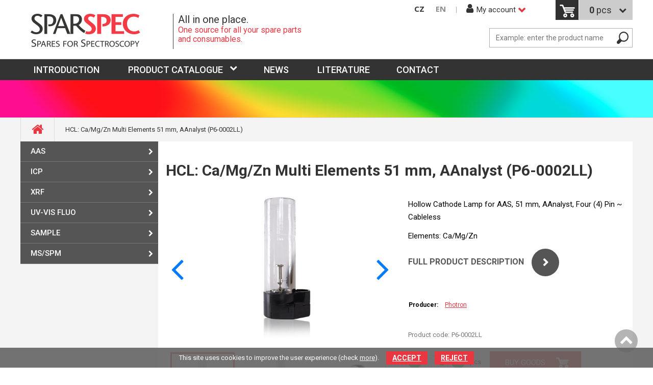

--- FILE ---
content_type: text/html; charset=utf-8
request_url: https://www.sparspec.com/eshop/hcl-ca-mg-zn-multi-elements-51-mm-aanalyst-0-1801
body_size: 13264
content:
<!DOCTYPE html>
<html lang="en" xmlns="http://www.w3.org/1999/xhtml" class="">

<head>
<meta charset="utf-8">
<meta http-equiv="X-UA-Compatible" content="IE=edge">
<meta name="viewport" content="width=device-width, initial-scale=1.0, user-scalable=0, minimal-ui">
<meta name="robots" content="index, follow">
<meta name="author" content="Poski.com s.r.o.">
<meta name="keywords" content="">
<meta name="description" content="RMI - Náhradní díly a spotřební materiál">
<meta property="og:site_name" content="RMI">
<meta property="og:image" content="https://www.sparspec.com/data/storage/thumbs/1600x1600-scaleorsmaller-ke/images/p686ll-1.jpg">
<link rel="canonical" href="https://www.sparspec.com/eshop/hcl-ca-mg-zn-multi-elements-51-mm-aanalyst-p6-0002ll-0-1801" />
<title>HCL: Ca/Mg/Zn Multi Elements 51 mm, AAnalyst (P6-0002LL) | Náhradní díly a spotřební materiál</title>

<script>var PQ = {"clPATH":"\/"};</script><script>
window.i18n = window.i18n || {}; var i18npart = {"search-ajax-url":"search\/ajax","search-ajax-empty":"Search term not found","cookies-show-table":"show table","cookies-hide-table":"hide table"}; for (var w in i18npart) { window.i18n[w] = i18npart[w]; };
</script><link rel="stylesheet" type="text/css" href="/data/cache/pminify/1769676970-0caf8830417d2acb60f522dc2fd65b74db40525c.css" />
<script src="/data/cache/pminify/1769676970-0b2589c92dcf150eda22a7b2e0b328f10c3a2bb6.js"></script>
<script src="/data/cache/pminify/1769676970-23b362464a8ac5f3db76cacdd1567edb6c73defd.js"></script>


<!--[if lte IE 8]>
<script type="text/javascript" src="/assets/js/warning.js"></script>
<![endif]-->
</head>

<body class="location_product_getDetail locale_en domain_sparspec_com clevero-two-column-left">
<div class="viewport-bcg-cropper">
	
	<div id="content-holder">
		<header class="web-header-1">
    <div class="top-header">
        <div class="inner">
            <div class="inline">
            	<a href="/" title="Přejít na hlavní stránku rmi.cz" class="logo-holder-top"><img src="/assets/images/rmi-logo.png" alt="RMI Logo" /></a>
            	<div class="logo-desc">
            		<div class="top-title">All in one place.</div>
            		<div class="bottom-title">One source for all your spare parts <br>and consumables.</div>
            	</div>
                <!-- HMB MENU BTN -->
                <!-- <div id="hmb-menu-1" class="JS-hmb-menu hmb-menu-1">
                    <span></span>
                    <span></span>
                    <span></span>
                </div>
                WEB MENU
                <nav id="main-web-nav" class="web-nav-1" itemscope itemtype="http://www.schema.org/SiteNavigationElement">
                    <ul>
                        <li><a itemprop="discussionUrl" href="/" title="" ><span itemprop="headline">Úvod</span></a></li>
                        <li><a itemprop="discussionUrl" href="/literature" title="Literature" ><span itemprop="headline">Literature</span></a></li><li><a itemprop="discussionUrl" href="/contact" title="Contact" ><span itemprop="headline">Contact</span></a></li>                    </ul>
                </nav> -->
                <!-- RIGHT PANEL -->
                <div class="top-header-right-panel">
                		<div class="lang-switch-easy">
		<a href="http://www.sparspec.cz/" title="Česky" class="">CZ</a><a href="http://www.sparspec.com/" title="English" class="active">EN</a>	</div>
                    	<div class="login-1 js-opt-login">
		<div class="login-btn-1"><i class="fa fa-user" aria-hidden="true"></i><span>My account</span></div>
			<div class="holder-options">
				<form method="post" action="/user/login">
					<input type="hidden" name="__form_submitted_webUser/login" value="1">
					<table class="login-form-table">
						<tr>
							<td>E-mail:</td>
							<td><input class="zmena" type="email" name="id" /></td>
						</tr>
						<tr>
							<td>password:</td>
							<td><input type="password" name="password" /></td>
						</tr>
						<tr>
							<td colspan="2"><button type="submit" class="chev-right">Login</button></td>
						</tr>
					</table>
				</form>
				<a href="/user/password-recovery" title="" class="forget-pass">Forget the password?</a>
				<div class="col-md-12 inline">
					<span class="col col-md-6 btn-lab">Do not have an account?</span>
					<a href="/user/register" class="col btn-reg chev-right"><span>Register</span></a>
				</div>
			</div>
	</div>
					<div class="cart-1">
			<a href="/shopping-cart" title="Přejít do košíku" rel="nofollow">
		    	<div class="cart-icon">
		        	<span class="cart-icon-svg"></span>
		        			            <span class="count-text"><span class="cislo-cart">0</span> pcs</span>		        </div>
		    </a>
		</div>
	
                                        <div class="search-holder-top">
	                    <form method="get" action="/search" class="search-1 js-top-search">
	                        <div class="seatch-label">
	                            <input type="text" name="q" placeholder="Example: enter the product name" value="" class="searchInput" autocomplete="off" />
	                            <button type="submit" class="submit search-sub"></button>
	                        </div>

	                        <ul id="whisper" style="display: none;" class="js-searcher search-ajax-result">
	                            <li><div class="no-results">There are no results to display.</div></li>
	                        </ul>
	                    </form>
	                </div>
	                                </div>
            </div>
        </div>
    </div>
</header>

<nav class="combinate-nav">
    <div class="respo-nav-btn">
        <span></span>
        <span></span>
        <span></span>
    </div>
	<ul>
		<li><a itemprop="discussionUrl" href="/" title="" ><span itemprop="headline">Introduction</span></a>
            <!-- toto jsou subkategorie TODO TUTUTUT -->
            
            
            
            <!-- toto jsou subkategorie TODO TUTUTUT -->
        </li>
        <li class="js-menu-category"><a href="javascript:" title="" class="catalog">Product catalogue</a><span class="JS-mobile-icon"></span>
            <div class="fixed_place_nav js-menu-category-inner">
                <ul>
                    
			
<li class="">
			<span class="thumbnail"><a href="/catalog/aas-43" title="AAS" class="not-new-window"><img src="/data/storage/thumbs/50x50-scale/images/aas_savantaa.jpg" alt="AAS" title="AAS" /></a></span>		<a href="/catalog/aas-43" title="AAS">
		<span><span>AAS</span></span>	</a>
			<span class="JS-mobile-icon"></span>
		<ul class="sub-category">
							
<li class="">
		<a href="/catalog/agilent-varian-45" title="Agilent (Varian)">
		Agilent (Varian)	</a>
	</li>
							
<li class="">
		<a href="/catalog/gbc-1" title="GBC">
		GBC	</a>
	</li>
							
<li class="">
		<a href="/catalog/perkin-elmer-61" title="Perkin Elmer">
		Perkin Elmer	</a>
	</li>
							
<li class="">
		<a href="/catalog/shimadzu-30" title="Shimadzu">
		Shimadzu	</a>
	</li>
							
<li class="">
		<a href="/catalog/thermo-electron-unicam-39" title="Thermo Electron (Unicam)">
		Thermo Electron (Unicam)	</a>
	</li>
							
<li class="">
		<a href="/catalog/analytik-jena-18" title="Analytik Jena">
		Analytik Jena	</a>
	</li>
							
<li class="">
		<a href="/catalog/standard-solutions-and-rm-reference-materials-497" title="Standard solutions and RM (reference materials)">
		Standards	</a>
	</li>
					</ul>
	</li>
			
<li class="">
			<span class="thumbnail"><a href="/catalog/icp-66" title="ICP" class="not-new-window"><img src="/data/storage/thumbs/50x50-scale/images/icp-ms_optimass_9600.jpg" alt="ICP" title="ICP" /></a></span>		<a href="/catalog/icp-66" title="ICP">
		<span><span>ICP</span></span>	</a>
			<span class="JS-mobile-icon"></span>
		<ul class="sub-category">
							
<li class="">
		<a href="/catalog/agilent-3" title="Agilent">
		Agilent	</a>
	</li>
							
<li class="">
		<a href="/catalog/thermo-51" title="Thermo">
		Thermo	</a>
	</li>
							
<li class="">
		<a href="/catalog/spectro-49" title="Spectro">
		Spectro	</a>
	</li>
							
<li class="">
		<a href="/catalog/perkin-elmer-17" title="Perkin Elmer">
		Perkin Elmer	</a>
	</li>
							
<li class="">
		<a href="/catalog/shimadzu-64" title="Shimadzu">
		Shimadzu	</a>
	</li>
							
<li class="">
		<a href="/catalog/teledyne-leeman-38" title="Teledyne Leeman">
		Teledyne Leeman	</a>
	</li>
							
<li class="">
		<a href="/catalog/horiba-jobin-yvone-69" title="Horiba (Jobin Yvone)">
		Horiba (Jobin Yvone)	</a>
	</li>
							
<li class="">
		<a href="/catalog/gbc-44" title="GBC">
		GBC	</a>
	</li>
							
<li class="">
		<a href="/catalog/analytik-jena-bruker-varian-46" title="Analytik Jena (Bruker, Varian)">
		Analytik Jena (Bruker, Varian)	</a>
	</li>
							
<li class="">
		<a href="/catalog/pvc-pump-tubes-701" title="PVC Pump Tubes">
		Peristaltic Pump Tubing	</a>
	</li>
							
<li class="">
		<a href="/catalog/standard-solutions-and-rm-reference-materials-478" title="Standard solutions and RM (reference materials)">
		Standards	</a>
	</li>
							
<li class="">
		<a href="/catalog/special-application-726" title="Special Application">
		Special Application	</a>
	</li>
							
<li class="">
		<a href="/catalog/cetac-automation-nebulizers-and-laser-ablation-735" title="CETAC Automation, Nebulizers and Laser Ablation">
		Application CETAC	</a>
	</li>
					</ul>
	</li>
			
<li class="">
			<span class="thumbnail"><a href="/catalog/xrf-13" title="XRF" class="not-new-window"><img src="/data/storage/thumbs/50x50-scale/images/xrf_elvax-2.png" alt="XRF" title="XRF" /></a></span>		<a href="/catalog/xrf-13" title="XRF">
		<span><span>XRF</span></span>	</a>
			<span class="JS-mobile-icon"></span>
		<ul class="sub-category">
							
<li class="">
		<a href="/catalog/xrf-thin-films-58" title="XRF Thin Films">
		XRF Thin Films	</a>
	</li>
							
<li class="">
		<a href="/catalog/xrf-cells-59" title="XRF Cells">
		XRF Cells	</a>
	</li>
							
<li class="">
		<a href="/catalog/fusion-20" title="Fusion">
		Fusion	</a>
	</li>
							
<li class="">
		<a href="/catalog/pressing-14" title="Pressing">
		Pressing	</a>
	</li>
							
<li class="">
		<a href="/catalog/standard-solutions-and-rm-reference-materials-859" title="Standard solutions and RM (reference materials)">
		Standard solutions and RM (reference materials)	</a>
	</li>
					</ul>
	</li>
			
<li class="">
			<span class="thumbnail"><a href="/catalog/uv-vis-fluo-7" title="UV-VIS FLUO" class="not-new-window"><img src="/data/storage/thumbs/50x50-scale/images/uv-vis_black-comet.jpg" alt="UV-VIS FLUO" title="UV-VIS FLUO" /></a></span>		<a href="/catalog/uv-vis-fluo-7" title="UV-VIS FLUO">
		<span><span>UV-VIS FLUO</span></span>	</a>
			<span class="JS-mobile-icon"></span>
		<ul class="sub-category">
							
<li class="">
		<a href="/catalog/hplc-detectors-831" title="HPLC DETECTORS">
		HPLC DETECTORS	</a>
	</li>
							
<li class="">
		<a href="/catalog/lamps-for-uv-vis-spectrophotometers-12" title="Lamps for UV/VIS spectrophotometers">
		Lamps for UV/VIS spectrophotometers	</a>
	</li>
							
<li class="">
		<a href="/catalog/sample-cells-667" title="Sample Cells">
		Sample Cells	</a>
	</li>
					</ul>
	</li>
			
<li class="">
			<span class="thumbnail"><a href="/catalog/sample-48" title="SAMPLE" class="not-new-window"><img src="/data/storage/thumbs/50x50-scale/images/priprava_speedwave.jpg" alt="SAMPLE" title="SAMPLE" /></a></span>		<a href="/catalog/sample-48" title="SAMPLE">
		<span><span>SAMPLE</span></span>	</a>
			<span class="JS-mobile-icon"></span>
		<ul class="sub-category">
							
<li class="">
		<a href="/catalog/open-digestion-8" title="Open digestion">
		Open digestion	</a>
	</li>
							
<li class="">
		<a href="/catalog/microwave-digestion-67" title="Microwave digestion">
		Microwave digestion	</a>
	</li>
							
<li class="">
		<a href="/catalog/high-pressure-digestion-6" title="High pressure digestion">
		High pressure digestion	</a>
	</li>
							
<li class="">
		<a href="/catalog/high-pressure-reactors-1106" title="High Pressure Reactors">
		High Pressure Reactors	</a>
	</li>
							
<li class="">
		<a href="/catalog/fusion-70" title="Fusion">
		Fusion	</a>
	</li>
							
<li class="">
		<a href="/catalog/pressing-4" title="Pressing">
		Pressing	</a>
	</li>
							
<li class="">
		<a href="/catalog/milling-and-homogenization-42" title="Milling and Homogenization">
		Milling and Homogenization	</a>
	</li>
							
<li class="">
		<a href="/catalog/spex-sampleprep-graphite-crucibles-1094" title="SPEX SamplePrep Graphite Crucibles">
		Graphite Crucibles	</a>
	</li>
					</ul>
	</li>
			
<li class="">
			<span class="thumbnail"><a href="/catalog/ms-spm-53" title="MS/SPM" class="not-new-window"><img src="/data/storage/thumbs/50x50-scale/images/kategorie/pristroj-agilent-5973-ms.png" alt="MS/SPM" title="MS/SPM" /></a></span>		<a href="/catalog/ms-spm-53" title="MS/SPM">
		<span><span>MS/SPM</span></span>	</a>
			<span class="JS-mobile-icon"></span>
		<ul class="sub-category">
							
<li class="">
		<a href="/catalog/accessories-for-mass-spectrometers-1091" title="Accessories for Mass Spectrometers">
		Accessories for MS	</a>
	</li>
							
<li class="">
		<a href="/catalog/afm-probes-29" title="AFM Probes">
		AFM Probes	</a>
	</li>
							
<li class="">
		<a href="/catalog/substrates-57" title="Substrates">
		Substrates	</a>
	</li>
							
<li class="">
		<a href="/catalog/snom-55" title="SNOM">
		SNOM	</a>
	</li>
							
<li class="">
		<a href="/catalog/calibration-40" title="Calibration">
		Calibration	</a>
	</li>
							
<li class="">
		<a href="/catalog/ters-11" title="TERS">
		TERS	</a>
	</li>
							
<li class="">
		<a href="/catalog/raman-33" title="RAMAN">
		RAMAN	</a>
	</li>
					</ul>
	</li>
	                </ul>
            </div>
        </li>
        <li><a itemprop="discussionUrl" href="/news" title="" ><span itemprop="headline">News</span></a></li>
        <li ><a href="/literature">Literature</a><span class="oteviratko"><i class="fa fa-chevron-down" aria-hidden="true"></i></span><ul class="subcategory2"><li class=""><a href="/literature/analytical-news" class="link-category ">Analytical News</a></li><li class=""><a href="/literature/icp-glass-expansion" class="link-category ">ICP: Glass Expansion</a><span class="oteviratko"><i class="fa fa-chevron-down" aria-hidden="true"></i></span><ul class="subcategory2"><li class=""><a href="/literature/icp-glass-expansion/glass-expansion-catalogue" class="link-category ">Glass Expansion catalogue</a></li><li class=""><a href="/literature/icp-glass-expansion/glass-expansion-newsletter" class="link-category ">Glass Expansion Newsletter</a></li><li class=""><a href="/literature/icp-glass-expansion/product-selection-guide" class="link-category ">Product Selection Guide</a></li><li class=""><a href="/literature/icp-glass-expansion/product-flyers" class="link-category ">Product Flyers</a></li><li class=""><a href="/literature/icp-glass-expansion/application-notes" class="link-category ">Application Notes</a></li><li class=""><a href="/literature/icp-glass-expansion/tips-and-tricks" class="link-category ">Tips and Tricks</a></li></ul></li></ul></li><li ><a href="/contact">Contact</a></li>        
	</ul>
</nav>

<div class="web-header-content">
        <div class="inner">
	     </div>
</div>

					<div class="row breadcrumb">
				<div class="inner">
					<ul class="breadcrumb">
						<li><a class="breadcrumbs-home" href="/"><i class="fa fa-home" aria-hidden="true"></i><span class="hidden">Home</span></a></li><li><span class="level0 first last">HCL: Ca/Mg/Zn Multi Elements 51 mm, AAnalyst (P6-0002LL)</span></li>					</ul>
				</div>
			</div>
				<div class="row">
			<div class="inner ">
				
																										
<div class="module_action module_product action_getDetail">

</div>
<div class="col-md-12 inline">
<div class="left-frame">
	
<nav class="left-nav-2">
	<div class="js-left-nav-opener left-nav-opener">
		<span>Kategorie</span><i class="fa fa-chevron-down" aria-hidden="true"></i>
	</div>
    <ul>
			
<li class="">
	<!--<span class="js-opener-left"><i class="fa fa-chevron-right" aria-hidden="true"></i></span>-->
	<a href="/catalog/aas-43" title="AAS">
		AAS	</a>
			<span class="opener"><i class="fa fa-chevron-right" aria-hidden="true"></i></span>
		<ul class="sub-category">
							
<li class="">
	<!--<span class="js-opener-left"><i class="fa fa-chevron-right" aria-hidden="true"></i></span>-->
	<a href="/catalog/agilent-varian-45" title="Agilent (Varian)">
		Agilent (Varian)	</a>
			<span class="opener"><i class="fa fa-chevron-right" aria-hidden="true"></i></span>
		<ul class="sub-category">
							
<li class="">
	<!--<span class="js-opener-left"><i class="fa fa-chevron-right" aria-hidden="true"></i></span>-->
	<a href="/catalog/hollow-cathode-lamps-73" title="Hollow cathode lamps">
		Hollow cathode lamps	</a>
	</li>
							
<li class="">
	<!--<span class="js-opener-left"><i class="fa fa-chevron-right" aria-hidden="true"></i></span>-->
	<a href="/catalog/superlamps-74" title="Superlamps">
		Superlamps	</a>
	</li>
							
<li class="">
	<!--<span class="js-opener-left"><i class="fa fa-chevron-right" aria-hidden="true"></i></span>-->
	<a href="/catalog/hydrides-hg-79" title="Hydrides, Hg">
		Hydrides, Hg	</a>
	</li>
							
<li class="">
	<!--<span class="js-opener-left"><i class="fa fa-chevron-right" aria-hidden="true"></i></span>-->
	<a href="/catalog/deuterium-lamps-75" title="Deuterium Lamps">
		Deuterium Lamps	</a>
	</li>
							
<li class="">
	<!--<span class="js-opener-left"><i class="fa fa-chevron-right" aria-hidden="true"></i></span>-->
	<a href="/catalog/graphite-parts-76" title="Graphite parts">
		Graphite parts	</a>
	</li>
							
<li class="">
	<!--<span class="js-opener-left"><i class="fa fa-chevron-right" aria-hidden="true"></i></span>-->
	<a href="/catalog/accessories-693" title="Accessories">
		Accessories	</a>
	</li>
					</ul>
	</li>
							
<li class="">
	<!--<span class="js-opener-left"><i class="fa fa-chevron-right" aria-hidden="true"></i></span>-->
	<a href="/catalog/gbc-1" title="GBC">
		GBC	</a>
			<span class="opener"><i class="fa fa-chevron-right" aria-hidden="true"></i></span>
		<ul class="sub-category">
							
<li class="">
	<!--<span class="js-opener-left"><i class="fa fa-chevron-right" aria-hidden="true"></i></span>-->
	<a href="/catalog/hollow-cathode-lamps-84" title="Hollow cathode lamps">
		Hollow cathode lamps	</a>
	</li>
							
<li class="">
	<!--<span class="js-opener-left"><i class="fa fa-chevron-right" aria-hidden="true"></i></span>-->
	<a href="/catalog/superlamps-85" title="Superlamps">
		Superlamps	</a>
	</li>
							
<li class="">
	<!--<span class="js-opener-left"><i class="fa fa-chevron-right" aria-hidden="true"></i></span>-->
	<a href="/catalog/deuterium-lamps-86" title="Deuterium Lamps">
		Deuterium Lamps	</a>
	</li>
							
<li class="">
	<!--<span class="js-opener-left"><i class="fa fa-chevron-right" aria-hidden="true"></i></span>-->
	<a href="/catalog/graphite-parts-87" title="Graphite parts">
		Graphite parts	</a>
	</li>
							
<li class="">
	<!--<span class="js-opener-left"><i class="fa fa-chevron-right" aria-hidden="true"></i></span>-->
	<a href="/catalog/hydrides-hg-90" title="Hydrides, Hg">
		Hydrides, Hg	</a>
	</li>
							
<li class="">
	<!--<span class="js-opener-left"><i class="fa fa-chevron-right" aria-hidden="true"></i></span>-->
	<a href="/catalog/accessories-692" title="Accessories">
		Accessories	</a>
	</li>
					</ul>
	</li>
							
<li class="">
	<!--<span class="js-opener-left"><i class="fa fa-chevron-right" aria-hidden="true"></i></span>-->
	<a href="/catalog/perkin-elmer-61" title="Perkin Elmer">
		Perkin Elmer	</a>
			<span class="opener"><i class="fa fa-chevron-right" aria-hidden="true"></i></span>
		<ul class="sub-category">
							
<li class="">
	<!--<span class="js-opener-left"><i class="fa fa-chevron-right" aria-hidden="true"></i></span>-->
	<a href="/catalog/hcl-27" title="HCL">
		HCL	</a>
	</li>
							
<li class="">
	<!--<span class="js-opener-left"><i class="fa fa-chevron-right" aria-hidden="true"></i></span>-->
	<a href="/catalog/superlamps-37" title="Superlamps">
		Superlamps	</a>
	</li>
							
<li class="">
	<!--<span class="js-opener-left"><i class="fa fa-chevron-right" aria-hidden="true"></i></span>-->
	<a href="/catalog/d2e-63" title="D2E">
		D2E	</a>
	</li>
							
<li class="">
	<!--<span class="js-opener-left"><i class="fa fa-chevron-right" aria-hidden="true"></i></span>-->
	<a href="/catalog/graphite-parts-68" title="Graphite parts">
		Graphite parts	</a>
	</li>
							
<li class="">
	<!--<span class="js-opener-left"><i class="fa fa-chevron-right" aria-hidden="true"></i></span>-->
	<a href="/catalog/accessories-697" title="Accessories">
		Accessories	</a>
	</li>
					</ul>
	</li>
							
<li class="">
	<!--<span class="js-opener-left"><i class="fa fa-chevron-right" aria-hidden="true"></i></span>-->
	<a href="/catalog/shimadzu-30" title="Shimadzu">
		Shimadzu	</a>
			<span class="opener"><i class="fa fa-chevron-right" aria-hidden="true"></i></span>
		<ul class="sub-category">
							
<li class="">
	<!--<span class="js-opener-left"><i class="fa fa-chevron-right" aria-hidden="true"></i></span>-->
	<a href="/catalog/hcl-117" title="HCL">
		HCL	</a>
	</li>
							
<li class="">
	<!--<span class="js-opener-left"><i class="fa fa-chevron-right" aria-hidden="true"></i></span>-->
	<a href="/catalog/superlamps-118" title="Superlamps">
		Superlamps	</a>
	</li>
							
<li class="">
	<!--<span class="js-opener-left"><i class="fa fa-chevron-right" aria-hidden="true"></i></span>-->
	<a href="/catalog/deuterium-lamps-119" title="Deuterium Lamps">
		Deuterium Lamps	</a>
	</li>
							
<li class="">
	<!--<span class="js-opener-left"><i class="fa fa-chevron-right" aria-hidden="true"></i></span>-->
	<a href="/catalog/graphite-parts-121" title="Graphite parts">
		Graphite parts	</a>
	</li>
							
<li class="">
	<!--<span class="js-opener-left"><i class="fa fa-chevron-right" aria-hidden="true"></i></span>-->
	<a href="/catalog/accessories-695" title="Accessories">
		Accessories	</a>
	</li>
					</ul>
	</li>
							
<li class="">
	<!--<span class="js-opener-left"><i class="fa fa-chevron-right" aria-hidden="true"></i></span>-->
	<a href="/catalog/thermo-electron-unicam-39" title="Thermo Electron (Unicam)">
		Thermo Electron (Unicam)	</a>
			<span class="opener"><i class="fa fa-chevron-right" aria-hidden="true"></i></span>
		<ul class="sub-category">
							
<li class="">
	<!--<span class="js-opener-left"><i class="fa fa-chevron-right" aria-hidden="true"></i></span>-->
	<a href="/catalog/hcl-95" title="HCL">
		HCL	</a>
	</li>
							
<li class="">
	<!--<span class="js-opener-left"><i class="fa fa-chevron-right" aria-hidden="true"></i></span>-->
	<a href="/catalog/superlamps-96" title="Superlamps">
		Superlamps	</a>
	</li>
							
<li class="">
	<!--<span class="js-opener-left"><i class="fa fa-chevron-right" aria-hidden="true"></i></span>-->
	<a href="/catalog/deuterium-lamps-97" title="Deuterium Lamps">
		Deuterium Lamps	</a>
	</li>
							
<li class="">
	<!--<span class="js-opener-left"><i class="fa fa-chevron-right" aria-hidden="true"></i></span>-->
	<a href="/catalog/graphite-parts-98" title="Graphite parts">
		Graphite parts	</a>
	</li>
							
<li class="">
	<!--<span class="js-opener-left"><i class="fa fa-chevron-right" aria-hidden="true"></i></span>-->
	<a href="/catalog/accessories-694" title="Accessories">
		Accessories	</a>
	</li>
					</ul>
	</li>
							
<li class="">
	<!--<span class="js-opener-left"><i class="fa fa-chevron-right" aria-hidden="true"></i></span>-->
	<a href="/catalog/analytik-jena-18" title="Analytik Jena">
		Analytik Jena	</a>
			<span class="opener"><i class="fa fa-chevron-right" aria-hidden="true"></i></span>
		<ul class="sub-category">
							
<li class="">
	<!--<span class="js-opener-left"><i class="fa fa-chevron-right" aria-hidden="true"></i></span>-->
	<a href="/catalog/hcl-106" title="HCL">
		HCL	</a>
	</li>
							
<li class="">
	<!--<span class="js-opener-left"><i class="fa fa-chevron-right" aria-hidden="true"></i></span>-->
	<a href="/catalog/superlamps-107" title="Superlamps">
		Superlamps	</a>
	</li>
							
<li class="">
	<!--<span class="js-opener-left"><i class="fa fa-chevron-right" aria-hidden="true"></i></span>-->
	<a href="/catalog/deuterium-lamps-108" title="Deuterium Lamps">
		Deuterium Lamps	</a>
	</li>
							
<li class="">
	<!--<span class="js-opener-left"><i class="fa fa-chevron-right" aria-hidden="true"></i></span>-->
	<a href="/catalog/accessories-696" title="Accessories">
		Accessories	</a>
	</li>
					</ul>
	</li>
							
<li class="">
	<!--<span class="js-opener-left"><i class="fa fa-chevron-right" aria-hidden="true"></i></span>-->
	<a href="/catalog/standard-solutions-and-rm-reference-materials-497" title="Standard solutions and RM (reference materials)">
		Standard solutions and RM (reference materials)	</a>
			<span class="opener"><i class="fa fa-chevron-right" aria-hidden="true"></i></span>
		<ul class="sub-category">
							
<li class="">
	<!--<span class="js-opener-left"><i class="fa fa-chevron-right" aria-hidden="true"></i></span>-->
	<a href="/catalog/single-element-standards-498" title="Single element standards">
		Single element standards	</a>
	</li>
							
<li class="">
	<!--<span class="js-opener-left"><i class="fa fa-chevron-right" aria-hidden="true"></i></span>-->
	<a href="/catalog/multielement-standards-698" title="Multielement standards">
		Multielement standards	</a>
	</li>
							
<li class="">
	<!--<span class="js-opener-left"><i class="fa fa-chevron-right" aria-hidden="true"></i></span>-->
	<a href="/catalog/matrix-modifiers-ionization-buffers-and-releasing-agents-727" title="Matrix Modifiers, Ionization Buffers and Releasing Agents">
		Matrix Modifiers, Ionization Buffers and Releasing Agents	</a>
	</li>
							
<li class="">
	<!--<span class="js-opener-left"><i class="fa fa-chevron-right" aria-hidden="true"></i></span>-->
	<a href="/catalog/enviromat-and-agromat-724" title="EnviroMAT and AgroMAT">
		EnviroMAT and AgroMAT	</a>
	</li>
							
<li class="">
	<!--<span class="js-opener-left"><i class="fa fa-chevron-right" aria-hidden="true"></i></span>-->
	<a href="/catalog/metallo-organic-calibration-standards-conostan-699" title="Metallo-Organic Calibration Standards CONOSTAN®">
		Metallo-Organic Calibration Standards CONOSTAN®	</a>
	</li>
					</ul>
	</li>
					</ul>
	</li>
			
<li class="">
	<!--<span class="js-opener-left"><i class="fa fa-chevron-right" aria-hidden="true"></i></span>-->
	<a href="/catalog/icp-66" title="ICP">
		ICP	</a>
			<span class="opener"><i class="fa fa-chevron-right" aria-hidden="true"></i></span>
		<ul class="sub-category">
							
<li class="">
	<!--<span class="js-opener-left"><i class="fa fa-chevron-right" aria-hidden="true"></i></span>-->
	<a href="/catalog/agilent-3" title="Agilent">
		Agilent	</a>
			<span class="opener"><i class="fa fa-chevron-right" aria-hidden="true"></i></span>
		<ul class="sub-category">
							
<li class="">
	<!--<span class="js-opener-left"><i class="fa fa-chevron-right" aria-hidden="true"></i></span>-->
	<a href="/catalog/agilent-icp-ms-8900-518" title="Agilent ICP-MS: 8900">
		Agilent ICP-MS: 8900	</a>
	</li>
							
<li class="">
	<!--<span class="js-opener-left"><i class="fa fa-chevron-right" aria-hidden="true"></i></span>-->
	<a href="/catalog/agilent-icp-ms-7900-502" title="Agilent ICP-MS: 7900">
		Agilent ICP-MS: 7900	</a>
	</li>
							
<li class="">
	<!--<span class="js-opener-left"><i class="fa fa-chevron-right" aria-hidden="true"></i></span>-->
	<a href="/catalog/agilent-icp-ms-7800-7850-526" title="Agilent ICP-MS: 7800/7850">
		Agilent ICP-MS: 7800/7850	</a>
	</li>
							
<li class="">
	<!--<span class="js-opener-left"><i class="fa fa-chevron-right" aria-hidden="true"></i></span>-->
	<a href="/catalog/agilent-icp-ms-7700-8800-541" title="Agilent ICP-MS: 7700/8800">
		Agilent ICP-MS: 7700/8800	</a>
	</li>
							
<li class="">
	<!--<span class="js-opener-left"><i class="fa fa-chevron-right" aria-hidden="true"></i></span>-->
	<a href="/catalog/agilent-icp-ms-7500-728" title="Agilent ICP-MS: 7500">
		Agilent ICP-MS: 7500	</a>
	</li>
							
<li class="">
	<!--<span class="js-opener-left"><i class="fa fa-chevron-right" aria-hidden="true"></i></span>-->
	<a href="/catalog/agilent-icp-oes-5100-5110-5800-5900-542" title="Agilent ICP-OES: 5100/5110/5800/5900">
		Agilent ICP-OES: 5100/5110/5800/5900	</a>
	</li>
							
<li class="">
	<!--<span class="js-opener-left"><i class="fa fa-chevron-right" aria-hidden="true"></i></span>-->
	<a href="/catalog/agilent-icp-ms-4500-733" title="Agilent ICP-MS: 4500">
		Agilent ICP-MS: 4500	</a>
	</li>
							
<li class="">
	<!--<span class="js-opener-left"><i class="fa fa-chevron-right" aria-hidden="true"></i></span>-->
	<a href="/catalog/agilent-icp-oes-700-es-series-axial-vista-axial-549" title="Agilent ICP-OES: 700-ES Series Axial, Vista Axial">
		Agilent ICP-OES: 700-ES Series Axial, Vista Axial	</a>
	</li>
							
<li class="">
	<!--<span class="js-opener-left"><i class="fa fa-chevron-right" aria-hidden="true"></i></span>-->
	<a href="/catalog/agilent-icp-oes-700-es-series-radial-vista-radial-556" title="Agilent ICP-OES: 700-ES Series Radial, Vista Radial">
		Agilent ICP-OES: 700-ES Series Radial, Vista Radial	</a>
	</li>
							
<li class="">
	<!--<span class="js-opener-left"><i class="fa fa-chevron-right" aria-hidden="true"></i></span>-->
	<a href="/catalog/agilent-mp-aes-4100-4200-787" title="Agilent MP-AES: 4100, 4200">
		Agilent MP-AES: 4100, 4200	</a>
	</li>
					</ul>
	</li>
							
<li class="">
	<!--<span class="js-opener-left"><i class="fa fa-chevron-right" aria-hidden="true"></i></span>-->
	<a href="/catalog/thermo-51" title="Thermo">
		Thermo	</a>
			<span class="opener"><i class="fa fa-chevron-right" aria-hidden="true"></i></span>
		<ul class="sub-category">
							
<li class="">
	<!--<span class="js-opener-left"><i class="fa fa-chevron-right" aria-hidden="true"></i></span>-->
	<a href="/catalog/thermo-icp-ms-x-series-676" title="Thermo ICP-MS: X Series">
		Thermo ICP-MS: X Series	</a>
	</li>
							
<li class="">
	<!--<span class="js-opener-left"><i class="fa fa-chevron-right" aria-hidden="true"></i></span>-->
	<a href="/catalog/thermo-icp-ms-q-rq-tq-615" title="Thermo ICP-MS: Q/RQ/TQ">
		Thermo ICP-MS: Q/RQ/TQ	</a>
	</li>
							
<li class="">
	<!--<span class="js-opener-left"><i class="fa fa-chevron-right" aria-hidden="true"></i></span>-->
	<a href="/catalog/thermo-icp-ms-element-neptune-664" title="Thermo ICP-MS: ELEMENT &amp; Neptune">
		Thermo ICP-MS: ELEMENT &amp; Neptune	</a>
	</li>
							
<li class="">
	<!--<span class="js-opener-left"><i class="fa fa-chevron-right" aria-hidden="true"></i></span>-->
	<a href="/catalog/thermo-icp-oes-pro-duo-616" title="Thermo ICP-OES: PRO Duo">
		Thermo ICP-OES: PRO Duo	</a>
	</li>
							
<li class="">
	<!--<span class="js-opener-left"><i class="fa fa-chevron-right" aria-hidden="true"></i></span>-->
	<a href="/catalog/thermo-icp-oes-pro-radial-617" title="Thermo ICP-OES: PRO Radial">
		Thermo ICP-OES: PRO Radial	</a>
	</li>
							
<li class="">
	<!--<span class="js-opener-left"><i class="fa fa-chevron-right" aria-hidden="true"></i></span>-->
	<a href="/catalog/thermo-icp-oes-6000-7000-duo-618" title="Thermo ICP-OES: 6000/7000 Duo">
		Thermo ICP-OES: 6000/7000 Duo	</a>
	</li>
							
<li class="">
	<!--<span class="js-opener-left"><i class="fa fa-chevron-right" aria-hidden="true"></i></span>-->
	<a href="/catalog/thermo-icp-oes-6000-7000-radial-619" title="Thermo ICP-OES: 6000/7000 Radial">
		Thermo ICP-OES: 6000/7000 Radial	</a>
	</li>
							
<li class="">
	<!--<span class="js-opener-left"><i class="fa fa-chevron-right" aria-hidden="true"></i></span>-->
	<a href="/catalog/thermo-icp-oes-iris-1059" title="Thermo ICP-OES Iris">
		Thermo ICP-OES Iris	</a>
	</li>
					</ul>
	</li>
							
<li class="">
	<!--<span class="js-opener-left"><i class="fa fa-chevron-right" aria-hidden="true"></i></span>-->
	<a href="/catalog/spectro-49" title="Spectro">
		Spectro	</a>
			<span class="opener"><i class="fa fa-chevron-right" aria-hidden="true"></i></span>
		<ul class="sub-category">
							
<li class="">
	<!--<span class="js-opener-left"><i class="fa fa-chevron-right" aria-hidden="true"></i></span>-->
	<a href="/catalog/spectro-icp-oes-arcos-ii-eop-blue-eop-ti-green-ti-604" title="Spectro ICP-OES: Arcos II EOP, Blue EOP/TI &amp; Green TI">
		Spectro ICP-OES: Arcos II EOP, Blue EOP/TI &amp; Green TI	</a>
	</li>
							
<li class="">
	<!--<span class="js-opener-left"><i class="fa fa-chevron-right" aria-hidden="true"></i></span>-->
	<a href="/catalog/spectro-icp-oes-arcos-ii-sop-blue-sop-green-sop-dsoi-605" title="Spectro ICP-OES: Arcos II SOP, Blue SOP &amp; Green SOP/DSOI">
		Spectro ICP-OES: Arcos II SOP, Blue SOP &amp; Green SOP/DSOI	</a>
	</li>
					</ul>
	</li>
							
<li class="">
	<!--<span class="js-opener-left"><i class="fa fa-chevron-right" aria-hidden="true"></i></span>-->
	<a href="/catalog/perkin-elmer-17" title="Perkin Elmer">
		Perkin Elmer	</a>
			<span class="opener"><i class="fa fa-chevron-right" aria-hidden="true"></i></span>
		<ul class="sub-category">
							
<li class="">
	<!--<span class="js-opener-left"><i class="fa fa-chevron-right" aria-hidden="true"></i></span>-->
	<a href="/catalog/perkinelmer-icp-ms-nexion-5000-655" title="PerkinElmer ICP-MS: NexION 5000">
		PerkinElmer ICP-MS: NexION 5000	</a>
	</li>
							
<li class="">
	<!--<span class="js-opener-left"><i class="fa fa-chevron-right" aria-hidden="true"></i></span>-->
	<a href="/catalog/perkinelmer-icp-ms-nexion-1000-2000-563" title="PerkinElmer ICP-MS: NexION 1000/2000">
		PerkinElmer ICP-MS: NexION 1000/2000	</a>
	</li>
							
<li class="">
	<!--<span class="js-opener-left"><i class="fa fa-chevron-right" aria-hidden="true"></i></span>-->
	<a href="/catalog/perkinelmer-icp-ms-nexion-300-350-570" title="PerkinElmer ICP-MS: NexION 300/350">
		PerkinElmer ICP-MS: NexION 300/350	</a>
	</li>
							
<li class="">
	<!--<span class="js-opener-left"><i class="fa fa-chevron-right" aria-hidden="true"></i></span>-->
	<a href="/catalog/perkinelmer-icp-oes-avio-200-500-577" title="PerkinElmer ICP-OES: Avio 200/500">
		PerkinElmer ICP-OES: Avio 200/500	</a>
	</li>
							
<li class="">
	<!--<span class="js-opener-left"><i class="fa fa-chevron-right" aria-hidden="true"></i></span>-->
	<a href="/catalog/perkinelmer-icp-oes-optima-8000-8300-dv-series-583" title="PerkinElmer ICP-OES: Optima 8000, 8300 DV Series">
		PerkinElmer ICP-OES: Optima 8000, 8300 DV Series	</a>
	</li>
							
<li class="">
	<!--<span class="js-opener-left"><i class="fa fa-chevron-right" aria-hidden="true"></i></span>-->
	<a href="/catalog/perkinelmer-icp-oes-optima-2000-4000-5000-7000-dv-series-589" title="PerkinElmer ICP-OES: Optima 2000/4000/5000/7000 DV Series">
		PerkinElmer ICP-OES: Optima 2000/4000/5000/7000 DV Series	</a>
	</li>
							
<li class="">
	<!--<span class="js-opener-left"><i class="fa fa-chevron-right" aria-hidden="true"></i></span>-->
	<a href="/catalog/perkinelmer-icp-oes-optima-4000v-5000v-7000v-series-596" title="PerkinElmer ICP-OES: Optima 4000V, 5000V, 7000V Series">
		PerkinElmer ICP-OES: Optima 4000V, 5000V, 7000V Series	</a>
	</li>
					</ul>
	</li>
							
<li class="">
	<!--<span class="js-opener-left"><i class="fa fa-chevron-right" aria-hidden="true"></i></span>-->
	<a href="/catalog/shimadzu-64" title="Shimadzu">
		Shimadzu	</a>
			<span class="opener"><i class="fa fa-chevron-right" aria-hidden="true"></i></span>
		<ul class="sub-category">
							
<li class="">
	<!--<span class="js-opener-left"><i class="fa fa-chevron-right" aria-hidden="true"></i></span>-->
	<a href="/catalog/shimadzu-icp-ms-2030-481" title="Shimadzu ICP-MS: 2030">
		Shimadzu ICP-MS: 2030	</a>
	</li>
							
<li class="">
	<!--<span class="js-opener-left"><i class="fa fa-chevron-right" aria-hidden="true"></i></span>-->
	<a href="/catalog/shimadzu-icp-ms-8500-649" title="Shimadzu ICP-MS: 8500">
		Shimadzu ICP-MS: 8500	</a>
	</li>
							
<li class="">
	<!--<span class="js-opener-left"><i class="fa fa-chevron-right" aria-hidden="true"></i></span>-->
	<a href="/catalog/shimadzu-icp-oes-icpe-900-9800-icps-7500-8100-489" title="Shimadzu ICP-OES: ICPE-900/9800 &amp; ICPS-7500/8100">
		Shimadzu ICP-OES: ICPE-900/9800 &amp; ICPS-7500/8100	</a>
	</li>
					</ul>
	</li>
							
<li class="">
	<!--<span class="js-opener-left"><i class="fa fa-chevron-right" aria-hidden="true"></i></span>-->
	<a href="/catalog/teledyne-leeman-38" title="Teledyne Leeman">
		Teledyne Leeman	</a>
			<span class="opener"><i class="fa fa-chevron-right" aria-hidden="true"></i></span>
		<ul class="sub-category">
							
<li class="">
	<!--<span class="js-opener-left"><i class="fa fa-chevron-right" aria-hidden="true"></i></span>-->
	<a href="/catalog/teledyne-leeman-icp-oes-leeman-series-axial-dv-prodigy-profile-709" title="Teledyne Leeman ICP-OES: Leeman Series Axial,DV, Prodigy, Profile">
		Teledyne Leeman ICP-OES: Leeman Series Axial,DV, Prodigy, Profile	</a>
	</li>
							
<li class="">
	<!--<span class="js-opener-left"><i class="fa fa-chevron-right" aria-hidden="true"></i></span>-->
	<a href="/catalog/teledyne-leeman-icp-oes-leeman-series-radial-prodigy-profile-710" title="Teledyne Leeman ICP-OES: Leeman Series Radial, Prodigy, Profile">
		Teledyne Leeman ICP-OES: Leeman Series Radial, Prodigy, Profile	</a>
	</li>
					</ul>
	</li>
							
<li class="">
	<!--<span class="js-opener-left"><i class="fa fa-chevron-right" aria-hidden="true"></i></span>-->
	<a href="/catalog/horiba-jobin-yvone-69" title="Horiba (Jobin Yvone)">
		Horiba (Jobin Yvone)	</a>
			<span class="opener"><i class="fa fa-chevron-right" aria-hidden="true"></i></span>
		<ul class="sub-category">
							
<li class="">
	<!--<span class="js-opener-left"><i class="fa fa-chevron-right" aria-hidden="true"></i></span>-->
	<a href="/catalog/horiba-jobin-yvone-icp-oes-24-38-138-series-ultima-activa-707" title="Horiba (Jobin Yvone) ICP-OES : 24, 38 &amp; 138 Series, Ultima, Activa">
		Horiba (Jobin Yvone) ICP-OES : 24, 38 &amp; 138 Series, Ultima, Activa	</a>
	</li>
					</ul>
	</li>
							
<li class="">
	<!--<span class="js-opener-left"><i class="fa fa-chevron-right" aria-hidden="true"></i></span>-->
	<a href="/catalog/gbc-44" title="GBC">
		GBC	</a>
			<span class="opener"><i class="fa fa-chevron-right" aria-hidden="true"></i></span>
		<ul class="sub-category">
							
<li class="">
	<!--<span class="js-opener-left"><i class="fa fa-chevron-right" aria-hidden="true"></i></span>-->
	<a href="/catalog/gbc-icp-oes-integra-xl-xm-xm2-xp-xmp-691" title="GBC ICP-OES: Integra XL, XM, XM2, XP, XMP">
		GBC ICP-OES: Integra XL, XM, XM2, XP, XMP	</a>
	</li>
					</ul>
	</li>
							
<li class="">
	<!--<span class="js-opener-left"><i class="fa fa-chevron-right" aria-hidden="true"></i></span>-->
	<a href="/catalog/analytik-jena-bruker-varian-46" title="Analytik Jena (Bruker, Varian)">
		Analytik Jena (Bruker, Varian)	</a>
			<span class="opener"><i class="fa fa-chevron-right" aria-hidden="true"></i></span>
		<ul class="sub-category">
							
<li class="">
	<!--<span class="js-opener-left"><i class="fa fa-chevron-right" aria-hidden="true"></i></span>-->
	<a href="/catalog/analytik-jena-icp-ms-plasmaquant-ms-series-653" title="Analytik Jena ICP-MS: PlasmaQuant MS Series">
		Analytik Jena ICP-MS: PlasmaQuant MS Series	</a>
	</li>
							
<li class="">
	<!--<span class="js-opener-left"><i class="fa fa-chevron-right" aria-hidden="true"></i></span>-->
	<a href="/catalog/analytik-jena-icp-oes-plasmaquant-9100-series-715" title="Analytik Jena ICP-OES: PlasmaQuant 9100 Series">
		Analytik Jena ICP-OES: PlasmaQuant 9100 Series	</a>
	</li>
					</ul>
	</li>
							
<li class="">
	<!--<span class="js-opener-left"><i class="fa fa-chevron-right" aria-hidden="true"></i></span>-->
	<a href="/catalog/pvc-pump-tubes-701" title="PVC Pump Tubes">
		PVC Pump Tubes	</a>
			<span class="opener"><i class="fa fa-chevron-right" aria-hidden="true"></i></span>
		<ul class="sub-category">
							
<li class="">
	<!--<span class="js-opener-left"><i class="fa fa-chevron-right" aria-hidden="true"></i></span>-->
	<a href="/catalog/standard-peristaltic-pump-tubing-702" title="Standard Peristaltic Pump Tubing">
		Standard Peristaltic Pump Tubing	</a>
	</li>
							
<li class="">
	<!--<span class="js-opener-left"><i class="fa fa-chevron-right" aria-hidden="true"></i></span>-->
	<a href="/catalog/countour-flared-end-peristaltic-pump-tubing-703" title="Countour Flared-end Peristaltic Pump Tubing">
		Countour Flared-end Peristaltic Pump Tubing	</a>
	</li>
							
<li class="">
	<!--<span class="js-opener-left"><i class="fa fa-chevron-right" aria-hidden="true"></i></span>-->
	<a href="/catalog/peristaltic-pump-tubing-long-1078" title="Peristaltic Pump Tubing Long">
		Peristaltic Pump Tubing Long	</a>
	</li>
					</ul>
	</li>
							
<li class="">
	<!--<span class="js-opener-left"><i class="fa fa-chevron-right" aria-hidden="true"></i></span>-->
	<a href="/catalog/standard-solutions-and-rm-reference-materials-478" title="Standard solutions and RM (reference materials)">
		Standard solutions and RM (reference materials)	</a>
			<span class="opener"><i class="fa fa-chevron-right" aria-hidden="true"></i></span>
		<ul class="sub-category">
							
<li class="">
	<!--<span class="js-opener-left"><i class="fa fa-chevron-right" aria-hidden="true"></i></span>-->
	<a href="/catalog/single-element-standards-496" title="Single element standards">
		Single element standards	</a>
	</li>
							
<li class="">
	<!--<span class="js-opener-left"><i class="fa fa-chevron-right" aria-hidden="true"></i></span>-->
	<a href="/catalog/multi-element-standards-499" title="Multi-element Standards">
		Multi-element Standards	</a>
	</li>
							
<li class="">
	<!--<span class="js-opener-left"><i class="fa fa-chevron-right" aria-hidden="true"></i></span>-->
	<a href="/catalog/enviromat-and-agromat-725" title="EnviroMAT and AgroMAT">
		EnviroMAT and AgroMAT	</a>
	</li>
							
<li class="">
	<!--<span class="js-opener-left"><i class="fa fa-chevron-right" aria-hidden="true"></i></span>-->
	<a href="/catalog/plasmatest-for-icp-oes-a-icp-ms-1029" title="PlasmaTEST for ICP-OES a ICP-MS">
		PlasmaTEST for ICP-OES a ICP-MS	</a>
	</li>
							
<li class="">
	<!--<span class="js-opener-left"><i class="fa fa-chevron-right" aria-hidden="true"></i></span>-->
	<a href="/catalog/sulfur-chlorine-conostan-oil-standards-965" title="Sulfur/Chlorine CONOSTAN® Oil Standards">
		Sulfur/Chlorine CONOSTAN® Oil Standards	</a>
	</li>
							
<li class="">
	<!--<span class="js-opener-left"><i class="fa fa-chevron-right" aria-hidden="true"></i></span>-->
	<a href="/catalog/metallo-organic-calibration-standards-conostan-500" title="Metallo-Organic Calibration Standards CONOSTAN® ">
		Metallo-Organic Calibration Standards CONOSTAN® 	</a>
	</li>
							
<li class="">
	<!--<span class="js-opener-left"><i class="fa fa-chevron-right" aria-hidden="true"></i></span>-->
	<a href="/catalog/other-conostan-oil-standards-1102" title="Other CONOSTAN® Oil Standards">
		Other CONOSTAN® Oil Standards	</a>
	</li>
					</ul>
	</li>
							
<li class="">
	<!--<span class="js-opener-left"><i class="fa fa-chevron-right" aria-hidden="true"></i></span>-->
	<a href="/catalog/special-application-726" title="Special Application">
		Special Application	</a>
			<span class="opener"><i class="fa fa-chevron-right" aria-hidden="true"></i></span>
		<ul class="sub-category">
							
<li class="">
	<!--<span class="js-opener-left"><i class="fa fa-chevron-right" aria-hidden="true"></i></span>-->
	<a href="/catalog/laser-ablation-671" title="Laser Ablation">
		Laser Ablation	</a>
	</li>
							
<li class="">
	<!--<span class="js-opener-left"><i class="fa fa-chevron-right" aria-hidden="true"></i></span>-->
	<a href="/catalog/tof-icp-ms-mass-cytometers-673" title="TOF-ICP-MS Mass Cytometers">
		TOF-ICP-MS Mass Cytometers	</a>
	</li>
							
<li class="">
	<!--<span class="js-opener-left"><i class="fa fa-chevron-right" aria-hidden="true"></i></span>-->
	<a href="/catalog/single-cell-kit-675" title="Single-Cell Kit">
		Single-Cell Kit	</a>
	</li>
					</ul>
	</li>
							
<li class="">
	<!--<span class="js-opener-left"><i class="fa fa-chevron-right" aria-hidden="true"></i></span>-->
	<a href="/catalog/cetac-automation-nebulizers-and-laser-ablation-735" title="CETAC Automation, Nebulizers and Laser Ablation">
		CETAC Automation, Nebulizers and Laser Ablation	</a>
			<span class="opener"><i class="fa fa-chevron-right" aria-hidden="true"></i></span>
		<ul class="sub-category">
							
<li class="">
	<!--<span class="js-opener-left"><i class="fa fa-chevron-right" aria-hidden="true"></i></span>-->
	<a href="/catalog/automation-cetac-accessories-736" title="Automation CETAC/Accessories">
		Automation CETAC/Accessories	</a>
	</li>
							
<li class="">
	<!--<span class="js-opener-left"><i class="fa fa-chevron-right" aria-hidden="true"></i></span>-->
	<a href="/catalog/nebulizers-cetac-737" title="Nebulizers CETAC">
		Nebulizers CETAC	</a>
	</li>
							
<li class="">
	<!--<span class="js-opener-left"><i class="fa fa-chevron-right" aria-hidden="true"></i></span>-->
	<a href="/catalog/laser-ablation-cetac-738" title="Laser Ablation CETAC">
		Laser Ablation CETAC	</a>
	</li>
							
<li class="">
	<!--<span class="js-opener-left"><i class="fa fa-chevron-right" aria-hidden="true"></i></span>-->
	<a href="/catalog/legacy-cetac-739" title="Legacy CETAC">
		Legacy CETAC	</a>
	</li>
					</ul>
	</li>
					</ul>
	</li>
			
<li class="">
	<!--<span class="js-opener-left"><i class="fa fa-chevron-right" aria-hidden="true"></i></span>-->
	<a href="/catalog/xrf-13" title="XRF">
		XRF	</a>
			<span class="opener"><i class="fa fa-chevron-right" aria-hidden="true"></i></span>
		<ul class="sub-category">
							
<li class="">
	<!--<span class="js-opener-left"><i class="fa fa-chevron-right" aria-hidden="true"></i></span>-->
	<a href="/catalog/xrf-thin-films-58" title="XRF Thin Films">
		XRF Thin Films	</a>
			<span class="opener"><i class="fa fa-chevron-right" aria-hidden="true"></i></span>
		<ul class="sub-category">
							
<li class="">
	<!--<span class="js-opener-left"><i class="fa fa-chevron-right" aria-hidden="true"></i></span>-->
	<a href="/catalog/xrf-thin-film-in-roll-1074" title="XRF Thin Film in roll">
		XRF Thin Film in roll	</a>
	</li>
							
<li class="">
	<!--<span class="js-opener-left"><i class="fa fa-chevron-right" aria-hidden="true"></i></span>-->
	<a href="/catalog/pre-cut-xrf-thin-films-1073" title="Pre-cut XRF Thin Films">
		Pre-cut XRF Thin Films	</a>
	</li>
					</ul>
	</li>
							
<li class="">
	<!--<span class="js-opener-left"><i class="fa fa-chevron-right" aria-hidden="true"></i></span>-->
	<a href="/catalog/xrf-cells-59" title="XRF Cells">
		XRF Cells	</a>
			<span class="opener"><i class="fa fa-chevron-right" aria-hidden="true"></i></span>
		<ul class="sub-category">
							
<li class="">
	<!--<span class="js-opener-left"><i class="fa fa-chevron-right" aria-hidden="true"></i></span>-->
	<a href="/catalog/single-open-ended-xrf-cells-1075" title="Single Open-Ended XRF Cells">
		Single Open-Ended XRF Cells	</a>
	</li>
							
<li class="">
	<!--<span class="js-opener-left"><i class="fa fa-chevron-right" aria-hidden="true"></i></span>-->
	<a href="/catalog/double-open-ended-xrf-cells-1076" title="Double Open-Ended XRF Cells">
		Double Open-Ended XRF Cells	</a>
	</li>
							
<li class="">
	<!--<span class="js-opener-left"><i class="fa fa-chevron-right" aria-hidden="true"></i></span>-->
	<a href="/catalog/spex-sampleprep-x-cells-1093" title="SPEX SamplePrep X-Cells®">
		SPEX SamplePrep X-Cells®	</a>
	</li>
					</ul>
	</li>
							
<li class="">
	<!--<span class="js-opener-left"><i class="fa fa-chevron-right" aria-hidden="true"></i></span>-->
	<a href="/catalog/fusion-20" title="Fusion">
		Fusion	</a>
	</li>
							
<li class="">
	<!--<span class="js-opener-left"><i class="fa fa-chevron-right" aria-hidden="true"></i></span>-->
	<a href="/catalog/pressing-14" title="Pressing">
		Pressing	</a>
			<span class="opener"><i class="fa fa-chevron-right" aria-hidden="true"></i></span>
		<ul class="sub-category">
							
<li class="">
	<!--<span class="js-opener-left"><i class="fa fa-chevron-right" aria-hidden="true"></i></span>-->
	<a href="/catalog/die-set-1032" title="Die set">
		Die set	</a>
	</li>
							
<li class="">
	<!--<span class="js-opener-left"><i class="fa fa-chevron-right" aria-hidden="true"></i></span>-->
	<a href="/catalog/aluminium-cups-for-pressing-1034" title="Aluminium cups for pressing">
		Aluminium cups for pressing	</a>
	</li>
							
<li class="">
	<!--<span class="js-opener-left"><i class="fa fa-chevron-right" aria-hidden="true"></i></span>-->
	<a href="/catalog/prepaid-binders-1036" title="PrepAid® binders">
		PrepAid® binders	</a>
	</li>
					</ul>
	</li>
							
<li class="">
	<!--<span class="js-opener-left"><i class="fa fa-chevron-right" aria-hidden="true"></i></span>-->
	<a href="/catalog/standard-solutions-and-rm-reference-materials-859" title="Standard solutions and RM (reference materials)">
		Standard solutions and RM (reference materials)	</a>
			<span class="opener"><i class="fa fa-chevron-right" aria-hidden="true"></i></span>
		<ul class="sub-category">
							
<li class="">
	<!--<span class="js-opener-left"><i class="fa fa-chevron-right" aria-hidden="true"></i></span>-->
	<a href="/catalog/metallo-organic-calibration-standards-conostan-968" title="Metallo-Organic  Calibration Standards CONOSTAN®">
		Metallo-Organic  Calibration Standards CONOSTAN®	</a>
	</li>
							
<li class="">
	<!--<span class="js-opener-left"><i class="fa fa-chevron-right" aria-hidden="true"></i></span>-->
	<a href="/catalog/sulfur-chlorine-conostan-oil-standards-966" title="Sulfur/Chlorine CONOSTAN® Oil Standards">
		Sulfur/Chlorine CONOSTAN® Oil Standards	</a>
	</li>
					</ul>
	</li>
					</ul>
	</li>
			
<li class="">
	<!--<span class="js-opener-left"><i class="fa fa-chevron-right" aria-hidden="true"></i></span>-->
	<a href="/catalog/uv-vis-fluo-7" title="UV-VIS FLUO">
		UV-VIS FLUO	</a>
			<span class="opener"><i class="fa fa-chevron-right" aria-hidden="true"></i></span>
		<ul class="sub-category">
							
<li class="">
	<!--<span class="js-opener-left"><i class="fa fa-chevron-right" aria-hidden="true"></i></span>-->
	<a href="/catalog/hplc-detectors-831" title="HPLC DETECTORS">
		HPLC DETECTORS	</a>
			<span class="opener"><i class="fa fa-chevron-right" aria-hidden="true"></i></span>
		<ul class="sub-category">
							
<li class="">
	<!--<span class="js-opener-left"><i class="fa fa-chevron-right" aria-hidden="true"></i></span>-->
	<a href="/catalog/agilent-850" title="Agilent">
		Agilent	</a>
	</li>
							
<li class="">
	<!--<span class="js-opener-left"><i class="fa fa-chevron-right" aria-hidden="true"></i></span>-->
	<a href="/catalog/agilent-varian-948" title="Agilent / Varian">
		Agilent / Varian	</a>
	</li>
							
<li class="">
	<!--<span class="js-opener-left"><i class="fa fa-chevron-right" aria-hidden="true"></i></span>-->
	<a href="/catalog/waters-851" title="Waters">
		Waters	</a>
	</li>
							
<li class="">
	<!--<span class="js-opener-left"><i class="fa fa-chevron-right" aria-hidden="true"></i></span>-->
	<a href="/catalog/shimadzu-852" title="Shimadzu">
		Shimadzu	</a>
	</li>
							
<li class="">
	<!--<span class="js-opener-left"><i class="fa fa-chevron-right" aria-hidden="true"></i></span>-->
	<a href="/catalog/perkinelmer-900" title="PerkinElmer">
		PerkinElmer	</a>
	</li>
							
<li class="">
	<!--<span class="js-opener-left"><i class="fa fa-chevron-right" aria-hidden="true"></i></span>-->
	<a href="/catalog/thermo-901" title="Thermo">
		Thermo	</a>
	</li>
							
<li class="">
	<!--<span class="js-opener-left"><i class="fa fa-chevron-right" aria-hidden="true"></i></span>-->
	<a href="/catalog/thermo-dionex-854" title="Thermo / Dionex">
		Thermo / Dionex	</a>
	</li>
							
<li class="">
	<!--<span class="js-opener-left"><i class="fa fa-chevron-right" aria-hidden="true"></i></span>-->
	<a href="/catalog/thermo-unicam-902" title="Thermo / Unicam">
		Thermo / Unicam	</a>
	</li>
							
<li class="">
	<!--<span class="js-opener-left"><i class="fa fa-chevron-right" aria-hidden="true"></i></span>-->
	<a href="/catalog/jasco-856" title="Jasco">
		Jasco	</a>
	</li>
							
<li class="">
	<!--<span class="js-opener-left"><i class="fa fa-chevron-right" aria-hidden="true"></i></span>-->
	<a href="/catalog/kontron-1041" title="Kontron">
		Kontron	</a>
	</li>
							
<li class="">
	<!--<span class="js-opener-left"><i class="fa fa-chevron-right" aria-hidden="true"></i></span>-->
	<a href="/catalog/knauer-855" title="Knauer">
		Knauer	</a>
	</li>
					</ul>
	</li>
							
<li class="">
	<!--<span class="js-opener-left"><i class="fa fa-chevron-right" aria-hidden="true"></i></span>-->
	<a href="/catalog/lamps-for-uv-vis-spectrophotometers-12" title="Lamps for UV/VIS spectrophotometers">
		Lamps for UV/VIS spectrophotometers	</a>
			<span class="opener"><i class="fa fa-chevron-right" aria-hidden="true"></i></span>
		<ul class="sub-category">
							
<li class="">
	<!--<span class="js-opener-left"><i class="fa fa-chevron-right" aria-hidden="true"></i></span>-->
	<a href="/catalog/agilent-varian-958" title="Agilent / Varian">
		Agilent / Varian	</a>
	</li>
							
<li class="">
	<!--<span class="js-opener-left"><i class="fa fa-chevron-right" aria-hidden="true"></i></span>-->
	<a href="/catalog/thermo-unicam-794" title="Thermo / Unicam">
		Thermo / Unicam	</a>
	</li>
							
<li class="">
	<!--<span class="js-opener-left"><i class="fa fa-chevron-right" aria-hidden="true"></i></span>-->
	<a href="/catalog/perkinelmer-828" title="PerkinElmer">
		PerkinElmer	</a>
	</li>
							
<li class="">
	<!--<span class="js-opener-left"><i class="fa fa-chevron-right" aria-hidden="true"></i></span>-->
	<a href="/catalog/analytik-jena-zeiss-857" title="Analytik Jena / Zeiss">
		Analytik Jena / Zeiss	</a>
	</li>
							
<li class="">
	<!--<span class="js-opener-left"><i class="fa fa-chevron-right" aria-hidden="true"></i></span>-->
	<a href="/catalog/jasco-798" title="Jasco">
		Jasco	</a>
	</li>
							
<li class="">
	<!--<span class="js-opener-left"><i class="fa fa-chevron-right" aria-hidden="true"></i></span>-->
	<a href="/catalog/kontron-1050" title="Kontron">
		Kontron	</a>
	</li>
							
<li class="">
	<!--<span class="js-opener-left"><i class="fa fa-chevron-right" aria-hidden="true"></i></span>-->
	<a href="/catalog/shimadzu-1008" title="Shimadzu">
		Shimadzu	</a>
	</li>
							
<li class="">
	<!--<span class="js-opener-left"><i class="fa fa-chevron-right" aria-hidden="true"></i></span>-->
	<a href="/catalog/gbc-813" title="GBC">
		GBC	</a>
	</li>
					</ul>
	</li>
							
<li class="">
	<!--<span class="js-opener-left"><i class="fa fa-chevron-right" aria-hidden="true"></i></span>-->
	<a href="/catalog/sample-cells-667" title="Sample Cells">
		Sample Cells	</a>
	</li>
					</ul>
	</li>
			
<li class="">
	<!--<span class="js-opener-left"><i class="fa fa-chevron-right" aria-hidden="true"></i></span>-->
	<a href="/catalog/sample-48" title="SAMPLE">
		SAMPLE	</a>
			<span class="opener"><i class="fa fa-chevron-right" aria-hidden="true"></i></span>
		<ul class="sub-category">
							
<li class="">
	<!--<span class="js-opener-left"><i class="fa fa-chevron-right" aria-hidden="true"></i></span>-->
	<a href="/catalog/open-digestion-8" title="Open digestion">
		Open digestion	</a>
			<span class="opener"><i class="fa fa-chevron-right" aria-hidden="true"></i></span>
		<ul class="sub-category">
							
<li class="">
	<!--<span class="js-opener-left"><i class="fa fa-chevron-right" aria-hidden="true"></i></span>-->
	<a href="/catalog/digitubes-1061" title="DigiTUBEs">
		DigiTUBEs	</a>
	</li>
							
<li class="">
	<!--<span class="js-opener-left"><i class="fa fa-chevron-right" aria-hidden="true"></i></span>-->
	<a href="/catalog/digiprobe-1063" title="DigiPROBE">
		DigiPROBE	</a>
	</li>
							
<li class="">
	<!--<span class="js-opener-left"><i class="fa fa-chevron-right" aria-hidden="true"></i></span>-->
	<a href="/catalog/digifilter-1064" title="DigiFILTER">
		DigiFILTER	</a>
	</li>
					</ul>
	</li>
							
<li class="">
	<!--<span class="js-opener-left"><i class="fa fa-chevron-right" aria-hidden="true"></i></span>-->
	<a href="/catalog/microwave-digestion-67" title="Microwave digestion">
		Microwave digestion	</a>
			<span class="opener"><i class="fa fa-chevron-right" aria-hidden="true"></i></span>
		<ul class="sub-category">
							
<li class="">
	<!--<span class="js-opener-left"><i class="fa fa-chevron-right" aria-hidden="true"></i></span>-->
	<a href="/catalog/berghof-mws-2-speedwave-2-speedwave-entry-722" title="Berghof MWS-2, Speedwave 2, Speedwave Entry">
		Berghof MWS-2, Speedwave 2, Speedwave Entry	</a>
	</li>
							
<li class="">
	<!--<span class="js-opener-left"><i class="fa fa-chevron-right" aria-hidden="true"></i></span>-->
	<a href="/catalog/berghof-mws-3-mws-3-speedwave-4-speedwave-xpert-723" title="Berghof MWS-3, MWS-3+, Speedwave 4, Speedwave Xpert">
		Berghof MWS-3, MWS-3+, Speedwave 4, Speedwave Xpert	</a>
	</li>
					</ul>
	</li>
							
<li class="">
	<!--<span class="js-opener-left"><i class="fa fa-chevron-right" aria-hidden="true"></i></span>-->
	<a href="/catalog/high-pressure-digestion-6" title="High pressure digestion">
		High pressure digestion	</a>
			<span class="opener"><i class="fa fa-chevron-right" aria-hidden="true"></i></span>
		<ul class="sub-category">
							
<li class="">
	<!--<span class="js-opener-left"><i class="fa fa-chevron-right" aria-hidden="true"></i></span>-->
	<a href="/catalog/dab-2-1095" title="DAB 2">
		DAB 2	</a>
	</li>
							
<li class="">
	<!--<span class="js-opener-left"><i class="fa fa-chevron-right" aria-hidden="true"></i></span>-->
	<a href="/catalog/dab-3-1096" title="DAB 3">
		DAB 3	</a>
	</li>
					</ul>
	</li>
							
<li class="">
	<!--<span class="js-opener-left"><i class="fa fa-chevron-right" aria-hidden="true"></i></span>-->
	<a href="/catalog/high-pressure-reactors-1106" title="High Pressure Reactors">
		High Pressure Reactors	</a>
			<span class="opener"><i class="fa fa-chevron-right" aria-hidden="true"></i></span>
		<ul class="sub-category">
							
<li class="">
	<!--<span class="js-opener-left"><i class="fa fa-chevron-right" aria-hidden="true"></i></span>-->
	<a href="/catalog/high-pressure-reactors-br-25-40-1107" title="High Pressure Reactors BR-25/40">
		High Pressure Reactors BR-25/40	</a>
	</li>
							
<li class="">
	<!--<span class="js-opener-left"><i class="fa fa-chevron-right" aria-hidden="true"></i></span>-->
	<a href="/catalog/high-pressure-reactors-br-100-200-1108" title="High Pressure Reactors BR-100/200">
		High Pressure Reactors BR-100/200	</a>
	</li>
							
<li class="">
	<!--<span class="js-opener-left"><i class="fa fa-chevron-right" aria-hidden="true"></i></span>-->
	<a href="/catalog/high-pressure-reactors-br-300-500-700-800-1109" title="High Pressure Reactors BR-300/500/700/800">
		High Pressure Reactors BR-300/500/700/800	</a>
	</li>
							
<li class="">
	<!--<span class="js-opener-left"><i class="fa fa-chevron-right" aria-hidden="true"></i></span>-->
	<a href="/catalog/high-pressure-reactors-br-1000-1500-2000-1110" title="High Pressure Reactors BR-1000/1500/2000">
		High Pressure Reactors BR-1000/1500/2000	</a>
	</li>
							
<li class="">
	<!--<span class="js-opener-left"><i class="fa fa-chevron-right" aria-hidden="true"></i></span>-->
	<a href="/catalog/high-pressure-reactors-br-4000-1111" title="High Pressure Reactors BR-4000">
		High Pressure Reactors BR-4000	</a>
	</li>
					</ul>
	</li>
							
<li class="">
	<!--<span class="js-opener-left"><i class="fa fa-chevron-right" aria-hidden="true"></i></span>-->
	<a href="/catalog/fusion-70" title="Fusion">
		Fusion	</a>
	</li>
							
<li class="">
	<!--<span class="js-opener-left"><i class="fa fa-chevron-right" aria-hidden="true"></i></span>-->
	<a href="/catalog/pressing-4" title="Pressing">
		Pressing	</a>
			<span class="opener"><i class="fa fa-chevron-right" aria-hidden="true"></i></span>
		<ul class="sub-category">
							
<li class="">
	<!--<span class="js-opener-left"><i class="fa fa-chevron-right" aria-hidden="true"></i></span>-->
	<a href="/catalog/die-set-1033" title="Die set">
		Die set	</a>
	</li>
							
<li class="">
	<!--<span class="js-opener-left"><i class="fa fa-chevron-right" aria-hidden="true"></i></span>-->
	<a href="/catalog/aluminium-cups-for-pressing-1035" title="Aluminium cups for pressing">
		Aluminium cups for pressing	</a>
	</li>
							
<li class="">
	<!--<span class="js-opener-left"><i class="fa fa-chevron-right" aria-hidden="true"></i></span>-->
	<a href="/catalog/prepaid-binders-1037" title="PrepAid® binders">
		PrepAid® binders	</a>
	</li>
					</ul>
	</li>
							
<li class="">
	<!--<span class="js-opener-left"><i class="fa fa-chevron-right" aria-hidden="true"></i></span>-->
	<a href="/catalog/milling-and-homogenization-42" title="Milling and Homogenization">
		Milling and Homogenization	</a>
	</li>
							
<li class="">
	<!--<span class="js-opener-left"><i class="fa fa-chevron-right" aria-hidden="true"></i></span>-->
	<a href="/catalog/spex-sampleprep-graphite-crucibles-1094" title="SPEX SamplePrep Graphite Crucibles">
		SPEX SamplePrep Graphite Crucibles	</a>
	</li>
					</ul>
	</li>
			
<li class="">
	<!--<span class="js-opener-left"><i class="fa fa-chevron-right" aria-hidden="true"></i></span>-->
	<a href="/catalog/ms-spm-53" title="MS/SPM">
		MS/SPM	</a>
			<span class="opener"><i class="fa fa-chevron-right" aria-hidden="true"></i></span>
		<ul class="sub-category">
							
<li class="">
	<!--<span class="js-opener-left"><i class="fa fa-chevron-right" aria-hidden="true"></i></span>-->
	<a href="/catalog/accessories-for-mass-spectrometers-1091" title="Accessories for Mass Spectrometers">
		Accessories for Mass Spectrometers	</a>
			<span class="opener"><i class="fa fa-chevron-right" aria-hidden="true"></i></span>
		<ul class="sub-category">
							
<li class="">
	<!--<span class="js-opener-left"><i class="fa fa-chevron-right" aria-hidden="true"></i></span>-->
	<a href="/catalog/mass-spectrometer-filament-1092" title="Mass Spectrometer Filament">
		Mass Spectrometer Filament	</a>
	</li>
							
<li class="">
	<!--<span class="js-opener-left"><i class="fa fa-chevron-right" aria-hidden="true"></i></span>-->
	<a href="/catalog/electron-multiplier-1098" title="Electron Multiplier">
		Electron Multiplier	</a>
	</li>
					</ul>
	</li>
							
<li class="">
	<!--<span class="js-opener-left"><i class="fa fa-chevron-right" aria-hidden="true"></i></span>-->
	<a href="/catalog/afm-probes-29" title="AFM Probes">
		AFM Probes	</a>
			<span class="opener"><i class="fa fa-chevron-right" aria-hidden="true"></i></span>
		<ul class="sub-category">
							
<li class="">
	<!--<span class="js-opener-left"><i class="fa fa-chevron-right" aria-hidden="true"></i></span>-->
	<a href="/catalog/basic-afm-tips-241" title="Basic AFM tips">
		Basic AFM tips	</a>
	</li>
							
<li class="">
	<!--<span class="js-opener-left"><i class="fa fa-chevron-right" aria-hidden="true"></i></span>-->
	<a href="/catalog/conductive-afm-tips-242" title="Conductive AFM tips">
		Conductive AFM tips	</a>
	</li>
							
<li class="">
	<!--<span class="js-opener-left"><i class="fa fa-chevron-right" aria-hidden="true"></i></span>-->
	<a href="/catalog/magnetic-afm-tips-243" title="Magnetic AFM tips">
		Magnetic AFM tips	</a>
	</li>
							
<li class="">
	<!--<span class="js-opener-left"><i class="fa fa-chevron-right" aria-hidden="true"></i></span>-->
	<a href="/catalog/sets-of-afm-tips-246" title="Sets of AFM tips">
		Sets of AFM tips	</a>
	</li>
							
<li class="">
	<!--<span class="js-opener-left"><i class="fa fa-chevron-right" aria-hidden="true"></i></span>-->
	<a href="/catalog/supersharp-afm-tips-244" title="Supersharp AFM tips">
		Supersharp AFM tips	</a>
	</li>
							
<li class="">
	<!--<span class="js-opener-left"><i class="fa fa-chevron-right" aria-hidden="true"></i></span>-->
	<a href="/catalog/top-visual-afm-tips-245" title="Top visual AFM tips">
		Top visual AFM tips	</a>
	</li>
					</ul>
	</li>
							
<li class="">
	<!--<span class="js-opener-left"><i class="fa fa-chevron-right" aria-hidden="true"></i></span>-->
	<a href="/catalog/substrates-57" title="Substrates">
		Substrates	</a>
	</li>
							
<li class="">
	<!--<span class="js-opener-left"><i class="fa fa-chevron-right" aria-hidden="true"></i></span>-->
	<a href="/catalog/snom-55" title="SNOM">
		SNOM	</a>
	</li>
							
<li class="">
	<!--<span class="js-opener-left"><i class="fa fa-chevron-right" aria-hidden="true"></i></span>-->
	<a href="/catalog/calibration-40" title="Calibration">
		Calibration	</a>
	</li>
							
<li class="">
	<!--<span class="js-opener-left"><i class="fa fa-chevron-right" aria-hidden="true"></i></span>-->
	<a href="/catalog/ters-11" title="TERS">
		TERS	</a>
	</li>
							
<li class="">
	<!--<span class="js-opener-left"><i class="fa fa-chevron-right" aria-hidden="true"></i></span>-->
	<a href="/catalog/raman-33" title="RAMAN">
		RAMAN	</a>
	</li>
					</ul>
	</li>
		</ul>
</nav></div>

<div class="content-frame">
<div class="inline product-item-top js-product-detail" itemscope itemtype="http://schema.org/Product">

	<header><h1>HCL: Ca/Mg/Zn Multi Elements 51 mm, AAnalyst (P6-0002LL)</h1></header>

	<section class="product-description-header col col-md-6">

	    <header class="detail-description-header-1">
	        				<div class="summary">
					<p itemprop="description"><p>Hollow Cathode Lamp for AAS, 51 mm, AAnalyst, Four (4) Pin ~ Cableless</p>

<p>Elements: Ca/Mg/Zn</p>
</p>
																<div class="scroll-to-element" data-id-div="description">Full product description</div>
										<div class="facebook-share-holder">
						<div id="fb-root"></div>
						<script>(function(d, s, id) {
						  var js, fjs = d.getElementsByTagName(s)[0];
						  if (d.getElementById(id)) return;
						  js = d.createElement(s); js.id = id;
						  js.src = "//connect.facebook.net/cs_CZ/sdk.js#xfbml=1&version=v2.7";
						  fjs.parentNode.insertBefore(js, fjs);
						}(document, 'script', 'facebook-jssdk'));</script>
						<div class="fb-share-button"
							data-href="https://www.sparspec.com/eshop/hcl-ca-mg-zn-multi-elements-51-mm-aanalyst-0-1801"
							data-layout="button_count">
						</div>
					</div>
				</div>
				        
	    </header>
	</section>

	

<div class="product-gallery-1 col col-md-6 js-detail-gallery"> 
    <!-- Swiper -->
    <div class="swiper-container gallery-top js-swiper-detail">
        <div class="swiper-wrapper">
							<div class="swiper-slide"><a href="/data/storage/thumbs/1600x1600-scaleorsmaller-ke/images/p686ll-1.jpg" data-rel="lightcase:tgpy9t61bac7"><img src="/data/storage/thumbs/630x420-scaleexpand/images/p686ll-1.jpg" alt="" /></a></div><div class="swiper-slide"><a href="/data/storage/thumbs/1600x1600-scaleorsmaller-ke/images/p686ll-2.jpg" data-rel="lightcase:tgpy9t61bac7"><img src="/data/storage/thumbs/630x420-scaleexpand/images/p686ll-2.jpg" alt="" /></a></div><div class="swiper-slide"><a href="/data/storage/thumbs/1600x1600-scaleorsmaller-ke/images/p686ll-3.jpg" data-rel="lightcase:tgpy9t61bac7"><img src="/data/storage/thumbs/630x420-scaleexpand/images/p686ll-3.jpg" alt="" /></a></div>			        </div>
        <div class="product-symptoms"></div>        <!-- Add Arrows -->
        <div class="swiper-button-next"></div>
        <div class="swiper-button-prev"></div>
    </div>
    <div class="swiper-container gallery-thumbs">
        <div class="swiper-wrapper">
							<div class="swiper-slide"><img src="/data/storage/thumbs/120x80-scaleexpand/images/p686ll-1.jpg" alt="" /></div><div class="swiper-slide"><img src="/data/storage/thumbs/120x80-scaleexpand/images/p686ll-2.jpg" alt="" /></div><div class="swiper-slide"><img src="/data/storage/thumbs/120x80-scaleexpand/images/p686ll-3.jpg" alt="" /></div>			        </div>
    </div>
</div>
	<div class="product-description-1 col col-md-6">
		<div class="detail-tech-spec-1" itemprop="offers" itemscope itemtype="http://schema.org/Offer">
	        <table class="tech-spec" cellspacing="0">
													<tr>
						<th>Producer: </th>
						<td><a href="/manufacturers/photron-5" class="producer">Photron</a></td>
					</tr>
									        </table>
	    </div>


	    			<div class="g-code text-left">
				<span class="code-text">Product code: </span>
				<span class="code" itemprop="serialNumber">P6-0002LL</span>
			</div>
		

	    		<div class="inline">
			<form action="/shopping-cart" method="post" class="addToCart "><div  style="display:none;"><select name="id" id="variant1801"  style="display:none;"><option value="1801">HCL: Ca/Mg/Zn Multi Elements 51 mm, AAnalyst (P6-0002LL)</option></select></div>
				<div class="counter">
					<div class="js-counter">
						<span class="less"><i class="fa fa-minus" aria-hidden="true"></i></span>
						<input type="text" class="js-only-text" value="1" name="count" onkeypress="return AllowOnlyNumbers(event);" />
						<span class="more"><i class="fa fa-plus" aria-hidden="true"></i></span>
					</div>
					<span class="unit">pcs</span>
				</div>
			<div class="btn buy"><button type="submit" class="submit"><span>Buy goods</span></button></div></form>		</div>

	</div>

</div>


<div class="tabs js-tabs-1">
	<ul>
						<li id="description" data-tab="1" class="t1"><span>Description</span></li>
								<li data-tab="2" class="t2"><span>Download</span></li>
				<li data-tab="6" class="t6" id="recenze"><span>Review</span></li>
        <li data-tab="3" class="t3" id="contact-form"><span>Ask seller</span></li>
        <li data-tab="4" class="t4" id="send-to-friend-form"><span>Send to a friend</span></li>
    </ul>
    
    		<div class="tab tab-1">
			<header><div class="title">Full product description</div></header>
			<p>Photron's P900LL Series for Perkin Elmer&nbsp;AAS Instruments&nbsp;compatible with&nbsp;<strong>51mm or 2"</strong>&nbsp;base,&nbsp;<strong>4&nbsp;Pin Cableless</strong>,&nbsp;Coded&nbsp;Hollow Cathode Lamps which are designed to suit Perkin Elmer AAS instruments&nbsp;including&nbsp;PinAAcle 500,&nbsp;PinAAcle&nbsp;900, AAnalyst 200, AAnalyst&nbsp;400&nbsp;AAnalyst&nbsp;100,&nbsp;AAnalyst&nbsp;300,&nbsp;AAnalyst&nbsp;600,&nbsp;AAnalyst&nbsp;700 and&nbsp;AAnalyst&nbsp;800 .</p>

<p>&nbsp;</p>

<p>Hollow cathode lamps produced by Photron are designed and manufactured to achieve all of the following fundamental requirements for a spectral line source</p>

<p>&nbsp;</p>

<p>- Intense emission of resonance (ground state derived) lines.<br />
- Narrow line width, for maximum sensitivity and linearity.<br />
- Minimal spectral interference from continuum emission, present in the cathode.<br />
- Rapid warm up to produce stable long term light emission.<br />
- Noise free operation. + Long running life and a 5 year shelf life.<br />
- Cathode materials and geometry achieve a combination of spectral purity and a suitable sputtering rate.</p>

<p><br />
(A high sputtering rate will give high intensity at the expense of lamp life, sensitivity and linearity).</p>

<p>&nbsp;</p>

<p><strong>SMITH-HIEFTJE background correction</strong></p>

<p>Photron lamps have been tested and found to work as well as lamps sold specifically for this technique, however due to the high energy pulse used, some elements will be consumed at a higher rate reducing lamp life.</p>

<p>&nbsp;</p>

<p><span style="color:#2980b9;"><strong>For more information please see the attachment.</strong></span></p>
		</div>
	
			<div class="tab tab-2">
			<table cellspacing="0" class="download-table">
	<tr>
		<th>Typ</th>
		<th>Název</th>
		<th>Velikost</th>
		<th>Stáhnout</th>
	</tr>

<tr>
	<td><div class="icon icon--pdf"><i title="pdf"></i></div></td>
	<td><div class="doc-name">photron_perkin_elmer_brochure.pdf</div></td>
	<td>512,5 KiB</td>
	<td><a href="/data-blob-rename/product-application_pdf-20180625114244-7060-photron-perkin-elmer-brochure.pdf/"><i class="fa fa-download" aria-hidden="true"></i></a></td>
</tr>
</table>		</div>
	
	<div class="tab tab-6"></div>
    <div class="tab tab-3">
    	<header><div class="title">Ask seller</div></header>
    	
<div class="questions-form">
	<form action="https://www.sparspec.com/eshop/hcl-ca-mg-zn-multi-elements-51-mm-aanalyst-p6-0002ll-0-1801#contact-form" method="post" enctype="application/x-www-form-urlencoded" accept-charset="utf-8" id="contactForm" ><div><input type="hidden" name="__form_submitted_contactForm" value="1" />	<fieldset class="col-md-12 inline fs-1">
		
<label class="col label col-md-12 required">
			<p class="field-label"></p>
		<input type="text" id="email" name="email" value="" placeholder="Your e-mail" class="form-control" />	
	
	</label>

		
<label class="col label col-md-12 required">
			<p class="field-label"></p>
		<textarea id="message" name="message" class="form-control" placeholder="Message" cols="40" rows="8"></textarea>	
	
	</label>

		
<div class="">
		<input name="email-skryta-cpt" type="email" class="email skryta-cpt" value="" >	<div class="errors_container locale_ domain_"></div>	<div class="tooltip_container notes_container locale_ domain_"></div>		</div>
		
<div class="col col-md-12 inline">
	<div class="btn">
		<button type="submit" id="buttonSubmit" name="buttonSubmit" class="btn btn-primary btn-outline" value="" >Submit</button> 	</div>

	
	</div>


		<p class="small noBottom">
			<span class="req-star"><i class="fa fa-star" aria-hidden="true"></i></span>
			required fields		</p>
	</fieldset>
	</div></form></div>
    </div>
    <div class="tab tab-4">
    	<header><div class="title">Send to a friend</div></header>
		
<div class="friend-form">
	<form action="https://www.sparspec.com/eshop/hcl-ca-mg-zn-multi-elements-51-mm-aanalyst-p6-0002ll-0-1801#send-to-friend-form" method="post" enctype="application/x-www-form-urlencoded" accept-charset="utf-8" id="productSendToFriend" ><div><input type="hidden" name="__form_submitted_productSendToFriend" value="1" />	<fieldset class="col-md-12 inline fs-1">
		
<label class="col label col-md-12 required">
			<p class="field-label"></p>
		<input type="text" id="fromEmailSendToFriend" name="fromEmailSendToFriend" value="" placeholder="Your Email" class="form-control" />	
	
	</label>

		
<label class="col label col-md-12 required">
			<p class="field-label"></p>
		<input type="text" id="toEmailSendToFriend" name="toEmailSendToFriend" value="" placeholder="Email Friend" class="form-control" />	
	
	</label>

		
<label class="col label col-md-12 required">
			<p class="field-label"></p>
		<textarea id="messageSendToFriend" name="messageSendToFriend" class="form-control" placeholder="Message" cols="40" rows="8">Look at this product, you might want to.</textarea>	
	
	</label>

		
<div class="col-md-12">
		<input name="email-skryta-cpt" type="email" class="email skryta-cpt" value="" >	<div class="errors_container locale_ domain_"></div>	<div class="tooltip_container notes_container locale_ domain_"></div>		</div>
		
<div class="col col-md-12">
	<div class="btn">
		<button type="submit" id="buttonSubmitSendToFriend" name="buttonSubmitSendToFriend" class="btn btn-primary btn-outline" value="" >Send</button> 	</div>

	
	</div>

	</fieldset>
	</div></form></div>
    </div>
    
</div>
<div class="col-md-12 inline jak-nakupovat small">
	
	<div class="col col-md-12 dark-bg-header">
    	<div class="col col-md-8"><h2 class="dark-bg-title">How to proceed with your SPARSPEC purchase?</h2></div>
    	<div class="col col-md-4 text-right"><a href="/all-about-the-purchase" class="ch-r" title="">More details about the purchase</a></div>
    </div>

    <div class="col col-md-3 why">
    	<div class="point-num">1</div>
    	<div class="point-text">
    		<header class="point-text-header">Today you put in the basket</header>
    	</div>
    </div>

    <div class="col col-md-3 why">
    	<div class="point-num">2</div>
    	<div class="point-text">
    		<header class="point-text-header">Price fixing</header>
    	</div>
    </div>

    <div class="col col-md-3 why">
    	<div class="point-num">3</div>
    	<div class="point-text">
    		<header class="point-text-header">You confirm your order</header>
    	</div>
    </div>

    <div class="col col-md-3 why">
    	<div class="point-num">4</div>
    	<div class="point-text">
    		<header class="point-text-header">We can supply as required</header>
    	</div>
    </div>

</div>

</div>
</div>				
			</div>
		</div>

		
<div class="newsletter-wide"><div class="inner"><div class="inline">
    <div class="newsletter-h2">NEVER MISS ANY OF THE NEWS - SUBSCRIBE <strong>FOR THE SPARSPEC NEWSLETTER</strong></div>

	<form action="/newsletter/login" method="post" class="newsletter-form">
		<div class="newsletter-input">
			<input type="hidden" name="name" value="">
			<input type="email" placeholder="Your email" name="email" required="required" id="newsletter-email">
		</div>
	
			
				<button type="submit" name="__form_submitted_mailingUser/subscribe" value="1" class="no-icon iconed-send"><i class="fa fa-envelope-o" aria-hidden="true"></i></button>
			
	
	</form>
</div></div></div>

<div class="why-contact">
    <div class="inner">
        <div class="col-md-12 inline text-center b-bottom">
            <div class="con-center">Why <strong>SPARSPEC </strong> ?</div>
            <div class="con-center"><a href="tel:+420466921404"><i class="fa fa-phone" aria-hidden="true"></i> +420 <strong>466 921 404</strong></a></div>
        </div>

        <div class="col-md-12 inline trusts">
            <div class="col col-md-3">
                <a  class="radius-blue-icon js-show-category"><img src="/assets/images/trust1.svg" alt="" /></a>
                <p class="why-desc">Over 5000 items offered</p>
            </div>
            <div class="col col-md-3">
                <a href="/all-about-the-purchase#doprava" class="radius-blue-icon"><img src="/assets/images/trust2.svg" alt="" /></a>
                <p class="why-desc">Transport within Czech Republic free of charge.</p>
            </div>
            <div class="col col-md-3">
                <a href="/contact#contactForm-title" class="radius-blue-icon"><img src="/assets/images/trust3.svg" alt="" /></a>
                <p class="why-desc">Did you not find your product? Contact us please!</p>
            </div>
            <div class="col col-md-3">
                <a href="/test" class="radius-blue-icon"><img src="/assets/images/trust4.svg" alt="" /></a>
                <p class="why-desc">Free download of tips and guides</p>
            </div>
        </div>
    </div>
</div>

<footer class="row">
    <!-- spodní boxy -->
    <div class="inner footerinner">
        <div class="col-md-12 inline">

            <div class="col col-md-3">
                <a class="bigger-logo" href="" title=""><img src="/assets/images/sparspecpnglogo.png" alt="" /></a>
                <a class="smaller-logo" href="http://www.rmi.cz/" title="" target="_blank"><img src="/assets/images/rmi-bg-logo.png" alt="" /></a>
                <p class="header-in-footer">The operator of the e-shop</p>

                <p>RMI, s.r.o.</p>
                <p>Pernštýnská 116</p>
                <p>533 41 Lázně Bohdaneč</p>
                    <p>&nbsp;</p>
                <p>Telephone: +420 466 921 404 </p>
                <p>E-mail: sale@rmi.cz</p>
                    <p>&nbsp;</p>
                <p>IČ: 25288083</p>
                <p>DIČ: CZ25288083</p>
            </div>

            <div class="col col-md-3"></div>

            <div class="col col-md-3">
                <ul class="footer-list">
                    <li><a href="/" title="">Introduction</a></li>
                    <li><span class="head">Product catalogue</span>
                        <ul>
																						<li><a href="/catalog/aas-43" title="">AAS</a></li>
															<li><a href="/catalog/icp-66" title="">ICP</a></li>
															<li><a href="/catalog/xrf-13" title="">XRF</a></li>
															<li><a href="/catalog/uv-vis-fluo-7" title="">UV-VIS FLUO</a></li>
															<li><a href="/catalog/sample-48" title="">SAMPLE</a></li>
															<li><a href="/catalog/ms-spm-53" title="">MS/SPM</a></li>
							                        </ul>
                    </li>
                </ul>
            </div>

            <div class="col col-md-3">
            <ul class="footer-list">
                <li><span class="head">All about the purchase</span>
                    <ul>
                    <li><a title="Literature" href="/literature">Literature</a></li>                        <li><a href="/how-we-use-cookies">Personal data and privacy protection</a></li>
                    </ul>
                </li>
            </ul>
            </div>
        
        </div>
    </div>

    <div class="row copy-row">
        <div class="inner">
            <!-- copyright -->
            
<div id="copy"><div class="inner">
	<p><span class="c">&copy;&nbsp;RMI&nbsp;2026. All rights reserved. </span><span class="c"><a href="" class="w2123">Webdesign<img src="/assets/images/2123.png" alt="2123" /></a></span>
<img src="//cdn.poski.com/_logo/logo-poski-clevero.png" alt="Clevero" /><a target="_blank" href="https://www.tvorba-eshopy.cz" title="Clevero">Clevero</a> e-shop created by Poski.com.</div>
</div>        </div>
    </div>

    <div class="responziv-switcher">
	<a href="/?switchresponzive=1" rel="nofollow">Vypni mobilní zobrazení</a></div>

</footer>

<!--<div class="footer-column-title h2">Nakupování</div>
                
                <nav id="footer-nav" class="column-count-2">
                    <a title="Literature" href="/literature">Literature</a>                    <a href="/how-we-use-cookies">Personal data and privacy protection</a>
                </nav>-->		<span class="scrollup js-scrollup"><i class="fa fa-chevron-up" aria-hidden="true"></i></span>
	</div>
</div>

	<div id="js-cookie-consent" class="js-cookie-consent cookie-consent">
    <span class="cookie-consent-text">
        This site uses cookies to improve the user experience (check        <a href="/how-we-use-cookies" class="link-more">more</a>).
    </span>
    <a class="js-cookie-consent-set button-agree colored-button CookiesOK" href="/how-we-use-cookies?eu_cookie_consent=1#stav">Accept</a>
    <a class="js-cookie-consent-set button-agree colored-button CookiesNotOK" href="/how-we-use-cookies?eu_cookie_consent=0#stav">Reject</a>
</div>
<script type="text/javascript">
    (function() {
        var setLinks = document.querySelectorAll('.js-cookie-consent-set');
        for (var i = 0; i < setLinks.length; i++) {
            setLinks[i].addEventListener('click', function(event) {
                var r = new XMLHttpRequest();
                r.open("GET", event.target.href, true);
                r.send();
                event.preventDefault();
                document.getElementById('js-cookie-consent').style.display = 'none';
            });
        }
    })();
</script>


</body>
</html>

--- FILE ---
content_type: image/svg+xml
request_url: https://www.sparspec.com/assets/images/kestazeni.svg
body_size: 413
content:
<?xml version="1.0" encoding="utf-8"?>
<!-- Generator: Adobe Illustrator 16.0.0, SVG Export Plug-In . SVG Version: 6.00 Build 0)  -->
<!DOCTYPE svg PUBLIC "-//W3C//DTD SVG 1.1//EN" "http://www.w3.org/Graphics/SVG/1.1/DTD/svg11.dtd">
<svg version="1.1" id="Vrstva_1" xmlns="http://www.w3.org/2000/svg" xmlns:xlink="http://www.w3.org/1999/xlink" x="0px" y="0px"
	 width="35.512px" height="26.931px" viewBox="0 0 35.512 26.931" enable-background="new 0 0 35.512 26.931" xml:space="preserve">
<polygon fill="#FFFFFF" points="35.504,16.934 29.154,0.003 23.477,0.003 23.477,3.858 27.05,3.86 31.273,16.935 23.841,16.935 
	20.558,20.797 14.789,20.797 11.681,16.94 4.241,16.94 8.469,3.853 12.041,3.854 12.041,0.003 6.36,0.003 0,16.941 0,26.931 
	35.512,26.924 35.504,16.934 "/>
<polygon fill="#FFFFFF" points="15.678,8.533 9.428,8.533 17.76,18.172 26.091,8.533 19.84,8.533 19.84,0 15.678,0 15.678,8.533 "/>
</svg>


--- FILE ---
content_type: image/svg+xml
request_url: https://www.sparspec.com/assets/images/mail.svg
body_size: 455
content:
<?xml version="1.0" encoding="utf-8"?>
<!-- Generator: Adobe Illustrator 16.0.0, SVG Export Plug-In . SVG Version: 6.00 Build 0)  -->
<!DOCTYPE svg PUBLIC "-//W3C//DTD SVG 1.1//EN" "http://www.w3.org/Graphics/SVG/1.1/DTD/svg11.dtd">
<svg version="1.1" id="Vrstva_1" xmlns="http://www.w3.org/2000/svg" xmlns:xlink="http://www.w3.org/1999/xlink" x="0px" y="0px"
	 width="35.97px" height="27.508px" viewBox="0 0 35.97 27.508" enable-background="new 0 0 35.97 27.508" xml:space="preserve">
<path fill="#FFFFFF" d="M32.808,11.094V3.161H3.089l0.072,7.947v13.237H9.09h1.922h21.795V11.108L32.808,11.094L32.808,11.094z
	 M11.012,27.508H9.09h-9.092V0.568L0,0h10.939h17.076h7.954v7.946v19.562H11.012L11.012,27.508z"/>
<polygon fill-rule="evenodd" clip-rule="evenodd" fill="#FFFFFF" points="3.088,2.98 20.361,13.007 18.036,15.355 0.763,5.328 
	3.088,2.98 "/>
<polygon fill-rule="evenodd" clip-rule="evenodd" fill="#FFFFFF" points="32.953,2.98 15.68,13.007 18.005,15.355 35.279,5.328 
	32.953,2.98 "/>
</svg>
